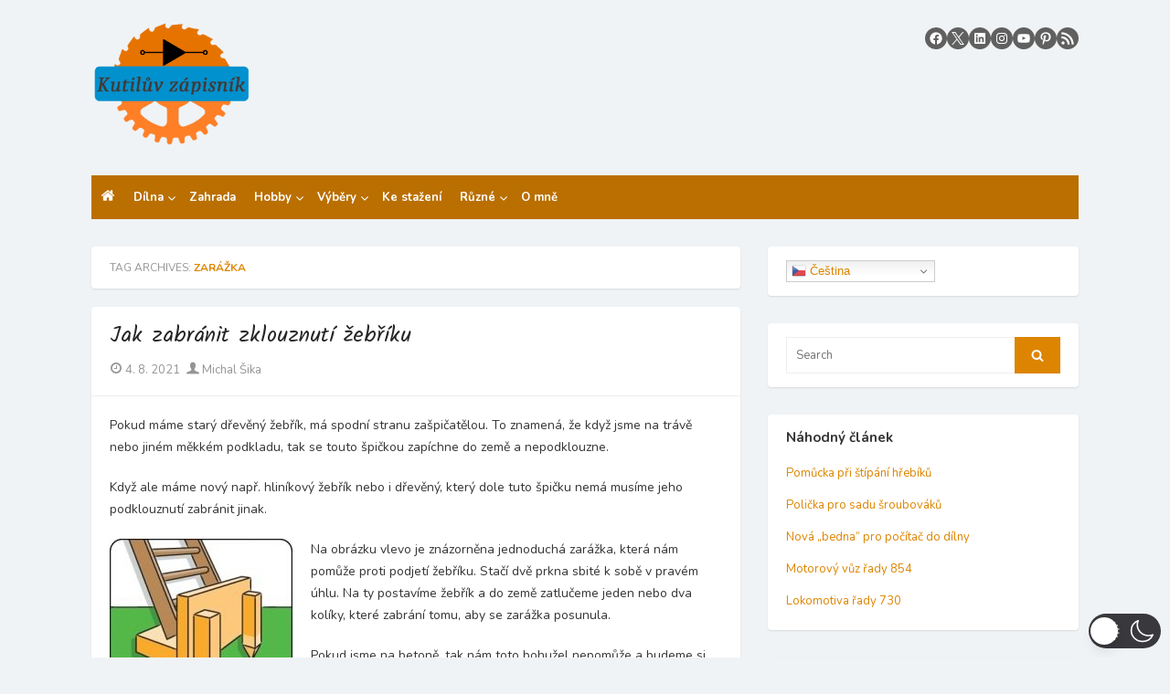

--- FILE ---
content_type: text/html; charset=UTF-8
request_url: https://api.meteo-pocasi.cz/banner/?template=8&id=1911&bid=1355&ver=3&content=16639&name=P%C5%99%C3%ADbram&code=badc3cc1f16dfbb7db154172f618a6d542b01298
body_size: 838
content:
     
		<!DOCTYPE html PUBLIC "-//W3C//DTD XHTML 1.0 Transitional//EN" "http://www.w3.org/TR/xhtml1/DTD/xhtml1-transitional.dtd">
		<html xmlns="http://www.w3.org/1999/xhtml" lang="cs" xml:lang="cs">
			<head>
				<meta http-equiv="Content-Type" content="text/html;charset=utf-8" />
				<meta http-equiv="X-UA-Compatible" content="IE=edge" />
				<meta name="author" content="WANET s.r.o." />
				<link type="text/css" href="css/template_base.css?v=3" rel="stylesheet" />
				<link type="text/css" href="css/template8.css?v=3" rel="stylesheet" />
			</head>
			<body>
				<div id="bg">
					<div id="header">Příbram</div>
					<div id="content"><div class="w_item weather_4"><span class="ico"></span><span class="value">zataženo</span></div><div class="w_item temperature" title="teplota"><span class="ico"></span>teplota <span class="value">-10.1<span class="unit">°C</span></span></div><div class="w_item humidity" title="relativní vlhkost"><span class="ico"></span>vlhkost <span class="value">86.3<span class="unit">%</span></span></div><div class="w_item pressure" title="atmosférický tlak"><span class="ico"></span>tlak <span class="value">1012.7<span class="unit">hPa</span></span></div><div class="w_item wind_direction" title="směr větru"><span class="ico"></span>s.v.<span class="value">Východní</span></div><div class="w_item wind_speed" title="rychlost větru"><span class="ico"></span>r. větru <span class="value">2.2<span class="unit">m/s</span></span></div><div class="w_item wind_speed" title="nárazový vítr"><span class="ico"></span>nár. vítr <span class="value">4.3<span class="unit">m/s</span></span></div><div class="w_item exposure" title="osvit"><span class="ico"></span>osvit <span class="value">0.0<span class="unit">W/m<sup>2</sup></span></span></div><div class="w_item daily_precipitation" title="denní srážky"><span class="ico"></span>srážky <span class="value">0.0<span class="unit">mm/den</span></span></div></div>
					<div id="update">Aktualizace: 21.1.2026 08:54 </div>
					<div id="link"><a href="http://www.meteo-pocasi.cz/maps/cz/stredocesky/1911-meteostanice-pribram/" target="_blank">www.meteo-pocasi.cz</a></div>
									</div>		
			</body>
		</html>


--- FILE ---
content_type: text/css
request_url: https://api.meteo-pocasi.cz/banner/css/template_base.css?v=3
body_size: 715
content:
@font-face {
  font-family: 'ptsregular';
  src: url('pt_sans-narrow-web-regular.eot');
  src: url('pt_sans-narrow-web-regular.eot') format('embedded-opentype'),
       url('pt_sans-narrow-web-regular.woff') format('application/x-font-woff'),
       url('pt_sans-narrow-web-regular.ttf') format('truetype'),
       url('pt_sans-narrow-web-regular.svg#PTSansNarrowRegular') format('svg');
} 

#bg {
	-webkit-box-shadow:  0px 0px 1px 1px rgba(66, 66, 66, 0.5);
  box-shadow:  0px 0px 1px 1px rgba(66, 66, 66, 0.5);
  -webkit-border-radius: 5px;
  border-radius: 5px;
  text-align: center;
  font-family: ptsregular;
  font-size: 11px;
  font-weight: bold;
  width: auto;
}

#link {
	text-align: center;
	padding-bottom: 5px;
	clear: both;
}

#link a{
	display: block;
	text-decoration: none;
	font-size: 14px;
	font-weight: normal;
}

#header {
	font-weight: bold;
	text-align: center;
	font-size: 16px;
	text-overflow: ellipsis;
	overflow: hidden;
	-o-text-overflow: ellipsis;
	white-space: nowrap;
	height: 22px;
	padding-top: 5px;
}

.w_item {
	width: 134px;
	float: left;
	height: 36px;
	line-height: 36px;
	text-align: left;
	padding-left:2px;
	padding-right: 15px;
	color:#A4A4A4;
	font-weight: normal;
	/*background-color:#FF6;
	border:1px solid #FFF;*/
}

.w_item .ico{
	width: 36px;
	height: 36px;
	float: left;
	background-image: url(../images/ico_weather.png?v=2);
	background-repeat: no-repeat;
	background-position: -288px -36px;
}

.w_item .value {
	float: right;
	text-align: right;
	font-size: 16px;
	color:#000;
	font-weight: bold;
}

.w_item.wind_direction .value {
	font-size: 9px;
}

.w_item .unit {
	font-size: 14px;
	color:#000;
	font-weight: normal;
}

.daily_precipitation .unit {
	font-size: 10px;
}

.windDirStyle {
	font-weight: normal;
	font-size: 11px;
}

.bigL{
	font-weight: bold;
	font-size: 16px;
}

#update {
	font-weight: normal;
	clear:both;
}